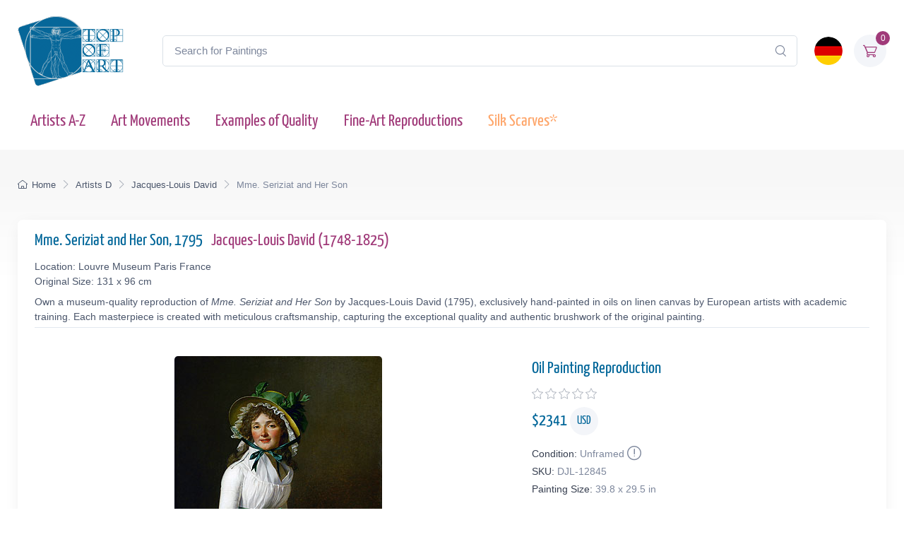

--- FILE ---
content_type: text/html; charset=utf-8
request_url: https://www.topofart.com/artists/David/art-reproduction/12845/Mme-Seriziat-and-Her-Son.php
body_size: 12387
content:
<!DOCTYPE html>
<html lang="en"> <head>
<meta charset="utf-8"> 
<title>Mme. Seriziat and Her Son | Jacques-Louis David | Painting Reproduction 12845 | TOPofART</title>
<meta name="description" content="Mme. Seriziat and Her Son, 1795 by Jacques-Louis David | Museum Quality Oil Painting Reproduction and Canvas Print 12845 | TOPofART">
<meta name="robots" content="index, follow">
<link rel="canonical" href="https://www.topofart.com/artists/David/art-reproduction/12845/Mme-Seriziat-and-Her-Son.php">
<link rel="alternate" hreflang="en" href="https://www.topofart.com/artists/David/art-reproduction/12845/Mme-Seriziat-and-Her-Son.php">
<link rel="alternate" hreflang="de" href="https://www.topofart.com/de/artists/David/art-reproduction/12845/Mme-Seriziat-and-Her-Son.php">
<link rel="alternate" hreflang="x-default" href="https://www.topofart.com/artists/David/art-reproduction/12845/Mme-Seriziat-and-Her-Son.php">
<meta property="fb:app_id" content="258051434976076">
<meta property="og:image" content="https://cdn.topofart.com/images/artists/Jacques-Louis_David/paintings-wm/davidjl018.jpg">
<meta property="og:image:height" content="400">
<meta property="og:image:width" content="294">
<meta property="og:image:type" content="image/jpeg">
<meta property="og:type" content="product">
<meta property="og:title" content="Mme. Seriziat and Her Son | Jacques-Louis David | Painting Reproduction">
<meta property="og:description" content="Mme. Seriziat and Her Son, 1795 | Jacques-Louis David | Fine Art Painting Reproduction | TOPofART">
<meta property="og:url" content="https://www.topofart.com/artists/David/art-reproduction/12845/Mme-Seriziat-and-Her-Son.php">
<meta property="og:site_name" content="TOPofART.com">
<meta property="product:price:amount" content="2341">
<meta property="product:price:currency" content="USD">
<meta property="product:availability" content="instock">
<meta name="twitter:card" content="product">
<meta name="twitter:site" content="@TOPofARTcom">
<meta name="twitter:creator" content="@TOPofARTcom">
<meta name="twitter:title" content="Mme. Seriziat and Her Son by Jacques-Louis David">
<meta name="twitter:description" content="Mme. Seriziat and Her Son, 1795 | Jacques-Louis David | Fine Art Painting Reproduction 12845 | TOPofART">
<meta name="twitter:image:src" content="https://cdn.topofart.com/images/artists/Jacques-Louis_David/paintings-wm/davidjl018.jpg">
<meta name="twitter:data1" content="$2341 USD">
<meta name="twitter:label1" content="PRICE">
<meta name="twitter:data2" content="101 x 75 cm (Painting Reproduction)">
<meta name="twitter:label2" content="SIZE">
 <meta name="viewport" content="width=device-width, initial-scale=1">
<link rel="shortcut icon" href="https://cdn.topofart.com/favicon.ico"> <link href="https://cdn.topofart.com/img/apple-touch-icon.png" rel="apple-touch-icon">
<link rel="icon" type="image/png" sizes="16x16" href="https://cdn.topofart.com/img/favicon-16x16.png"> <link rel="icon" type="image/png" sizes="32x32" href="https://cdn.topofart.com/img/favicon-32x32.png">
<link rel="icon" type="image/png" sizes="48x48" href="https://cdn.topofart.com/img/favicon-48x48.png"> <link href="https://cdn.topofart.com/img/apple-touch-icon-152x152.png" rel="apple-touch-icon" sizes="152x152">
<link href="https://cdn.topofart.com/img/apple-touch-icon-167x167.png" rel="apple-touch-icon" sizes="167x167">
<link href="https://cdn.topofart.com/img/apple-touch-icon-180x180.png" rel="apple-touch-icon" sizes="180x180">
<link href="https://cdn.topofart.com/img/apple-touch-icon-120x120.png" rel="apple-touch-icon" sizes="120x120">
<link href="https://cdn.topofart.com/img/apple-touch-icon-76x76.png" rel="apple-touch-icon" sizes="76x76">
<link href="https://cdn.topofart.com/img/android-chrome-192x192.png" rel="icon" sizes="192x192">
<link href="https://cdn.topofart.com/img/android-chrome-512x512.png" rel="icon" sizes="512x512">
<link rel="preconnect" href="https://cdn.topofart.com" crossorigin>
<link rel="dns-prefetch" href="https://cdn.topofart.com">
<link rel="preload" href="https://cdn.topofart.com/topofart.css" as="style">
<link rel="preload" href="https://cdn.topofart.com/images/topofart-paintings-logo.png" as="image">
<link rel="stylesheet" media="screen" href="https://cdn.topofart.com/topofart.css">

 
</head>
  <!-- Body-->
  <body class="handheld-toolbar-enabled">

    <main class="page-wrapper">
      <!-- Navbar 3 Level (Light)-->
      <header class="shadow-sm">
        <!-- Remove "navbar-sticky" class to make navigation bar scrollable with the page.-->
        <div class="navbar-sticky bg-light">
          <div class="navbar navbar-expand-lg navbar-light">
            <div class="container">
            <div class="awe-logo">
            <a class="navbar-brand flex-shrink-0" href="https://www.topofart.com/" title="TOPofART"><div class="awe-logo-img"></div></a>
            </div>
            
<form action="/search/" method="POST" name="simple_search_form" class="input-group d-none d-lg-flex mx-4">
    <input id="searchInput" class="form-control rounded-end pe-5" type="text" name="search_text" placeholder="Search for Paintings">
    <button type="submit" class="btn-clear ci-search position-absolute top-50 end-0 translate-middle-y text-muted fs-base me-3" aria-label="Search"></button>
</form>
<div class="search-backdrop d-none" id="searchBackdrop" onclick="closeSearch()"></div>

<div class="search-container d-none" id="searchContainer">
    <div class="search-header position-relative w-100 p-3 d-flex justify-content-between align-items-center bg-white">
        <div class="flex-grow-1 me-3">
            <input id="searchInputModal" class="form-control form-control-lg" type="text" placeholder="Search for Paintings and Artists">
        </div>
        <button class="btn-close" onclick="closeSearch()"></button>
    </div>

    <div class="search-body">
        <div class="search-filters p-3 d-none d-lg-block border-end" style="width: 300px; overflow-y: auto;">
            <div class="filter-group mb-4">
                <h4 class="fs-5 text-blue">Artist</h4>
                <div class="filter-options" id="artistFilters">
                </div>
                <div class="mt-2 d-none" id="artistShowMore">
                    <button class="alert btn-outline-secondary btn-sm p-1 small" onclick="toggleFilterOptions('artist')">
                        show more
                    </button>
                </div>
            </div>

            <div class="filter-group mb-4">
                <h4 class="fs-5 text-blue">Museum</h4>
                <div class="filter-options" id="museumFilters">
                </div>
                <div class="mt-2 d-none" id="museumShowMore">
                    <button class="alert btn-outline-secondary btn-sm p-1 small" onclick="toggleFilterOptions('museum')">
                        show more
                    </button>
                </div>
            </div>
        </div>

        <div class="results-container flex-grow-1 d-flex flex-column overflow-auto">
            <div id="resultsCount" class="text-muted small pt-4 pb-0 ps-4"></div>
            <div id="results" class="p-3"></div>
        </div>
    </div>
</div>

<script src="https://cdn.topofart.com/scripts/search-modal.js.php?lang=en" defer></script>     
              
              <div class="navbar-toolbar d-flex flex-shrink-0 align-items-center">
              
                <button class="navbar-toggler position-absolute start-50 translate-middle-x" type="button" data-bs-toggle="collapse" data-bs-target="#navbarCollapse" aria-label="Navbar Collapse"><span class="navbar-toggler-icon"></span></button>

<a href="https://www.topofart.com/de/artists/David/art-reproduction/12845/Mme-Seriziat-and-Her-Son.php">
    <img class="rounded-circle sq-size-40" 
     src="https://cdn.topofart.com/ln/de/flag.png" 
     srcset="https://cdn.topofart.com/ln/de/flag.png 40w,
             https://cdn.topofart.com/ln/de/flag.png?width=60&height=60&enlarge=1 60w"
     sizes="40px"
     width="40" 
     height="40" 
     alt="Language Flag - Deutsch">
    </a>                     
                <div class="navbar-tool ms-3"><a class="navbar-tool-icon-box bg-secondary text-red" href="https://www.topofart.com/shopping-cart/">              
<span class="navbar-tool-label">0</span><i class="navbar-tool-icon ci-cart"></i></a>
                </div>
              </div>
            </div>
          </div>
          <div class="navbar navbar-expand-lg navbar-light navbar-stuck-menu mt-n2 pt-0 pb-2">
            <div class="container">
                <!-- Search-->                                          
                <form action="/search/" method="POST" class="input-group d-lg-none my-3">
                <input id="searchInputMobile" class="form-control rounded-end pe-5" type="text" name="search_text" placeholder="Search for Paintings">
                <button type="submit" class="btn-clear ci-search position-absolute top-50 end-0 translate-middle-y text-muted fs-base me-3" aria-label="Search"></button>
                </form>            
              <div class="collapse navbar-collapse" id="navbarCollapse">

                <!-- Primary menu-->
                <ul class="navbar-nav">
                  <li><a class="nav-link text-red" href="https://www.topofart.com/artists-a-z.php">Artists A-Z</a>
                  </li>                
                  <li><a class="nav-link text-red" href="https://www.topofart.com/art-styles.php">Art Movements</a>
                  </li>
                  <li><a class="nav-link text-red" href="https://www.topofart.com/quality-samples.php?page=1">Examples of Quality</a>
                  </li>
                                 
                  <li class="nav-item dropdown"><div class="nav-link dropdown-toggle pe-yes text-red" data-bs-toggle="dropdown" data-bs-auto-close="outside">Fine-Art Reproductions</div>
                    <div class="dropdown-menu px-2 pb-4">
                      <div class="d-flex flex-wrap flex-sm-nowrap">
                        <div class="mega-dropdown-column pt-3 pt-sm-4 px-2 px-lg-3">
                          <div class="widget widget-links">
                            <p class="fs-sm mb-2">Index of the Recently Added Paintings in our Catalogue</p>
                            <ul class="widget-list">
                              <li class="widget-list-item mb-1"><a class="h4 text-red" href="https://www.topofart.com/new-art-reproductions.php">New Fine-Art Reproductions</a></li>
                            </ul>
                          </div>
                        </div>
                        <div class="mega-dropdown-column pt-4 px-2 px-lg-3">
                          <div class="widget widget-links">
                            <p class="fs-sm mb-2">The Most Popular Oil Painting Reproductions</p>
                            <ul class="widget-list">
                              <li class="widget-list-item mb-1"><a class="h4 text-red" href="https://www.topofart.com/top-100-art-reproductions.php">Top 100 Paintings</a></li>
                            </ul>
                          </div>
                        </div>
                        <div class="mega-dropdown-column pt-4 px-2 px-lg-3">
                          <div class="widget widget-links">
                            <p class="fs-sm mb-2">Expert Advice and Techniques for Artwork Framing</p>
                            <ul class="widget-list">
                              <li class="widget-list-item mb-1"><a class="h4 text-red" href="https://www.topofart.com/framed-art-reproductions.php">Framing Paintings</a></li>
                            </ul>
                          </div>
                        </div>
                      </div>
                    </div>
                  </li>               
                                  
                  <li><a class="nav-link text-orange" href="https://www.topofart.com/scarves-list.php" title="Silk Scarves of Famous Paintings" data-bs-auto-close="outside">Silk Scarves*</a>
                  </li>

                </ul>
              </div>
            </div>
          </div>
        </div>
      </header>
<script type="application/ld+json">
{
  "@context": "https://schema.org",
  "@type": "BreadcrumbList",
  "itemListElement": [{
    "@type": "ListItem",
    "position": 1,
    "name": "Home",
    "item": "https://www.topofart.com/"
  },{
    "@type": "ListItem",
    "position": 2,
    "name": "Artists D",
    "item": "https://www.topofart.com/artists/alphabet/D"
  },{
    "@type": "ListItem",
    "position": 3,
    "name": "Jacques-Louis David",
    "item": "https://www.topofart.com/artists/David/"
  },{
    "@type": "ListItem",
    "position": 4,
    "name": "Mme. Seriziat and Her Son",
    "item": "https://www.topofart.com/artists/David/art-reproduction/12845/Mme-Seriziat-and-Her-Son.php"
  }]
}
</script><script>
var frameWdth = 0;
var matWdth = 0;
var frameName = "unframed";
var matName = "unframed";
var frame_id = 0;
var mat_id = 0;
var framePrice = 0;
var matPrice = 0;
var frameType = 0;
var matType = 0;
var frmBrdr = 113;
var frmWdth = 294;
var frmHght = 400;

var currencies = {"EUR":{"rate":1,"symbol":"\u20ac","code":"EUR","size":1,"scode":" cm","fullcode":" centimeters","shortcode":" cm","methods":["card","ideal","bancontact","eps","p24"]},"GBP":{"rate":0.86809999999999998,"symbol":"\u00a3","code":"GBP","size":1,"scode":" cm","fullcode":" centimeters","shortcode":" cm","methods":["card"]},"USD":{"rate":1.1741999999999999,"symbol":"$","code":"USD","size":2.54,"scode":" in","fullcode":" inches","shortcode":"\"","methods":["card"]},"USDALL":{"rate":1.1741999999999999,"symbol":"$","code":"USD","size":1,"scode":" cm","fullcode":" centimeters","shortcode":" cm","methods":["card"]}};
var current_currency = 'USD';

var allPaintingData = new Array();
allPaintingData['hand'] = {
    'max_d' : 360,
    'def_w' : 75,
    'def_h' : 101,
    'pCoeff' : 0.74257425742574,
    'add_w' : 0.18861386138614,
    'add_h' : 0.254,
    'new_width' : 75,
    'new_height' : 101
}
allPaintingData['print'] = {
    'max_d' : 120,
    'def_w' : 40.4,
    'def_h' : 55,
    'pCoeff' : 0.73454545454545,
    'add_w' : 0.18657454545455,
    'add_h' : 0.254,
    'new_width' : 40.4,
    'new_height' : 55
};
var thumbnail = "https://cdn.topofart.com/images/artists/Jacques-Louis_David/paintings-lg/davidjl018.jpg";
var shippingText1 = "Creation Time: 2-3 days";
var shippingText2 = "Creation Time: 7-8 days";
var unfrmText1 = "Rolled-up";
var unfrmText2 = "Framed";

var hand_price = 2341.3548;
var price = 0;
var price_for_square = 0.032548824;


var for_frame_hand = "yes";
var framing_hand = "0";

var for_frame = "yes";
var framing = "yes";

var can_aged = 'yes';
var selected_type = 'hand';
var server_path = '';
var image_path = 'https://www.topofart.com';
var cdn_path = 'https://cdn.topofart.com';
var txt_not_selected = "not selected";
</script><div class="page-title-overlap bg-grey pt-4">
        <div class="container d-lg-flex justify-content-between py-2 py-lg-3 d-none d-sm-none">
            <nav aria-label="breadcrumb">
              <ol class="breadcrumb breadcrumb-dark flex-lg-nowrap justify-content-center justify-content-lg-start">
                <li class="breadcrumb-item"><a class="text-nowrap" href="https://www.topofart.com/"><i class="ci-home"></i>Home</a></li>
                <li class="breadcrumb-item text-nowrap"><a href="https://www.topofart.com/artists/alphabet/D">Artists D</a></li>
                <li class="breadcrumb-item text-nowrap"><a href="https://www.topofart.com/artists/David/">Jacques-Louis David</a></li>
                <li class="breadcrumb-item text-nowrap active" aria-current="page">Mme. Seriziat and Her Son</li>
              </ol>
            </nav>      
        </div>
      </div><div class="container">
        <!-- Gallery + details-->
        <div class="bg-light shadow-lg rounded-3 px-4 py-3 mb-5">       
          <div class="border-bottom pb-1 mb-3 fs-sm">
            <h1 class="h4 text-blue">Mme. Seriziat and Her Son, 1795 <a href="https://www.topofart.com/artists/David/" class="ms-2">Jacques-Louis David  (1748-1825)</a></h1>
            Location: Louvre Museum Paris France<br>Original Size: 131 x 96 cm<p class="fs-sm mb-0 mt-2">Own a museum-quality reproduction of <em>Mme. Seriziat and Her Son</em> by Jacques-Louis David (1795), exclusively hand-painted in oils on linen canvas by European artists with academic training. Each masterpiece is created with meticulous craftsmanship, capturing the exceptional quality and authentic brushwork of the original painting.</p></div>               
          <div class="px-lg-3">
            <div class="row">           
              <!-- Product gallery-->
              <div class="col-lg-7 pt-lg-4"><picture><source type="image/webp" srcset="https://cdn.topofart.com/images/artists/Jacques-Louis_David/paintings-wm/davidjl018.jpg"><source type="image/jpeg" srcset="https://cdn.topofart.com/images/artists/Jacques-Louis_David/paintings-wm/davidjl018.jpg"><img class="rounded-2 mx-auto d-block mb-5 max-dim-800" src="https://cdn.topofart.com/images/artists/Jacques-Louis_David/paintings-wm/davidjl018.jpg" width="294" height="400" loading="eager" fetchpriority="high" alt="Mme. Seriziat and Her Son, 1795 | Jacques-Louis David" title="Jacques-Louis David | Mme. Seriziat and Her Son, 1795"></picture>
<div class="d-none d-sm-block mb-8"></div><script type="application/ld+json">
        {
          "@context": "https://schema.org",
          "@type": "VideoObject",
          "name": "Recreating Jacques-Louis David: A Video Journey into Museum-Quality Reproductions by TOPofART",
          "description": "Video showcasing the process of hand-painting a Jacques-Louis David masterpiece with the utmost precision and care for detail.",
          "thumbnailUrl": [
            "https://cdn.topofart.com/images/vimeo/1028557644.jpg"
          ],
          "uploadDate": "2020-05-15 15:50:43:00+02:00",
          "duration": "PT5M15S",
          "embedUrl": "https://player.vimeo.com/video/1028557644",
          "width": "1920",
          "height": "1080"   
        }
        </script>

    <div class="gallery mx-auto d-block mb-5" style="width: 97%;">
    
    <vimeo-embed>
      <img class="rounded-2 lazyload" src="https://cdn.topofart.com/images/vimeo/1028557644.jpg" width="640" height="360" alt="Recreating Jacques-Louis David: A Video Journey into Museum-Quality Reproductions by TOPofART">
      <iframe class="border-0" src="" data-src="https://player.vimeo.com/video/1028557644" width="640" height="360" allow="autoplay; fullscreen; picture-in-picture" title="Recreating Jacques-Louis David: A Video Journey into Museum-Quality Reproductions by TOPofART"></iframe>
      <button aria-label="Play Video"></button>
    </vimeo-embed> 
      
    <h2 class="fs-5 text-blue mb-0 mt-2">Recreating Jacques-Louis David: A Video Journey into Museum-Quality Reproductions by TOPofART</h2>
    <p class="fs-sm lh-2">Video showcasing the process of hand-painting a Jacques-Louis David masterpiece with the utmost precision and care for detail.</p>
    </div></div>
              <!-- Product details-->
              <div class="col-lg-5 pt-4 pt-lg-4">
                <div class="product-details ms-auto pb-3"><h2 class="h4 text-blue mb-2">Oil Painting Reproduction</h2>
                  <div class="d-flex justify-content-between align-items-center mb-2"><div><div class="star-rating"><div class="star"><i class="star-rating-icon ci-star"></i><i class="star-rating-icon ci-star"></i><i class="star-rating-icon ci-star"></i><i class="star-rating-icon ci-star"></i><i class="star-rating-icon ci-star"></i></div></div></div></div><script type="application/ld+json">
  {
    "@context": "https://schema.org/",
    "@type": "Product",
    "name": "Mme. Seriziat and Her Son, 1795 by Jacques-Louis David",
    "image": "https://cdn.topofart.com/images/artists/Jacques-Louis_David/paintings-wm/davidjl018.jpg",
    "description": "Painting Title: Mme. Seriziat and Her Son, 1795 | Artist: Jacques-Louis David | Fine Art Painting Reproduction",
    "brand": {
      "@type": "Brand",
      "name": "TOPofART"
    },  
    "sku": "DJL-12845",
    "mpn": "DJL-12845",
    "material": "Oil on Canvas",
    "offers": {
      "@type": "Offer",
      "category": "Oil Painting Reproduction",   
      "url": "https://www.topofart.com/artists/David/art-reproduction/12845/Mme-Seriziat-and-Her-Son.php",
      "priceCurrency": "USD",
      "price": "2341",
      "availability": "https://schema.org/InStock",
      "itemCondition": "https://schema.org/NewCondition",

          "shippingDetails": {
          "@type": "OfferShippingDetails",
          "shippingRate": {
            "@type": "MonetaryAmount",
            "value": 0.00,
            "currency": "USD"
          },
          "shippingDestination": {
            "@type": "DefinedRegion",
            "addressCountry": "us"
          },
          "deliveryTime": {
            "@type": "ShippingDeliveryTime",
            "handlingTime": {
              "@type": "QuantitativeValue",
              "minValue": 2,
              "maxValue": 7,
              "unitCode": "DAY"
            },
            "transitTime": {
              "@type": "QuantitativeValue",
              "minValue": 10,
              "maxValue": 15,
              "unitCode": "DAY"
            }
          }
        },

         "hasMerchantReturnPolicy": {
          "@type": "MerchantReturnPolicy",
          "applicableCountry": "us",
          "returnPolicyCategory": "https://schema.org/MerchantReturnFiniteReturnWindow",
          "merchantReturnDays": 14,
          "returnMethod": "https://schema.org/ReturnByMail",
          "returnFees": "ReturnFeesCustomerResponsibility",
          "sameAs": "https://www.topofart.com/return-policy.php"
        }  
  }    
 }
}
  </script><div class="mb-3"><span class="h4 fw-normal text-blue me-1">$<span id="infoPrice_hand">2341.35</span> <span class="circle"><span class="fs-6 secondary circle-content">USD</span></span></span></div>   
    
  <!-- Modal markup -->
  <div class="modal" id="condition" tabindex="-1" role="dialog">
    <div class="modal-dialog" role="document">
      <div class="modal-content">
        <div class="modal-header">
          <h4 class="modal-title">Condition: Unframed</h4>
          <button type="button" class="btn-close" data-bs-dismiss="modal" aria-label="Close"></button>
        </div>
        <div class="modal-body fs-sm">
  
We frame canvas prints only, but not oil paintings.<br>
There is a basic reason for not framing the oil paintings.<br>
The hand-painted oil paintings are expensive product and the risk of damages during transport of stretched on a frame painting is too high.<br>
You can imagine the risk of damaging and breaking the painting when it is stretched on a frame.<br>
The second reason is the post expenses of the framed paintings and carrier limitations of the large shipments.<br>
Sometimes postage costs go beyond the price of the painting itself.<br><br>
*We ship our oil paintings rolled-up. You will be able to stretch and frame your canvas in your local frame-shop.

        </div>
      </div>
    </div>
  </div>

                    <div class="fs-sm mb-1"><span class="text-heading fw-medium me-1">Condition:</span><span class="text-muted" id="Condition">Unframed<a class="nav-link-style fs-sm text-success" href="#condition" aria-label="Painting Condition" data-bs-toggle="modal"><i class="ci-announcement text-muted lead align-middle mt-n1 ms-1"></i></a></span></div>            
                    <div class="fs-sm mb-1"><span class="text-heading fw-medium me-1">SKU:</span><span class="text-muted" id="SKU">DJL-12845</span></div>
            <div class="fs-sm mb-4"><span class="text-heading fw-medium me-1">Painting Size:</span><span class="text-muted" id="infoSize_hand"></span></div><div id="dtlsTp_hand"></div><div class="list-group" id="div_details_hand"> 
      <div><label class="selector btn-outline-secondary d-block w-100 mb-2"><input class="form-check-input me-2" type="radio" name="pprice" checked="checked" value="0" onclick="stSldrVl_hand(0)"><span>39.8 x 29.5 in - $2341</span></label><input type="hidden" name="p_sig_0" id="p_sig_0" value="DJL-12845-12633"><input type="hidden" name="p_h_0" id="p_h_0" value="101"><input type="hidden" name="p_w_0" id="p_w_0" value="75"><input type="hidden" name="p_p_0" id="p_p_0" value="2341"><p class="card-text fs-sm text-muted mb-4">If you want a different size than the offered <a href="https://www.topofart.com/contact.php" aria-label="Contact us"><i class="ci-mail lead align-middle mt-n1 me-2"></i></a></p>
  <form id="hand_shopping_cart" name="shopping_cart" action="https://www.topofart.com/shopping-cart/" method="post">
      <input type="hidden" name="u_id" value="861724b52f6a8fa76bf7d62bd74441f9">
      <input type="hidden" name="med" value="1">
      <input type="hidden" name="art_id" value="225">
      <input type="hidden" name="p_id" value="12845">
      <input type="hidden" name="w" value="75">
      <input type="hidden" name="h" value="101">
      <input type="hidden" name="p" value="0">
      <input type="hidden" name="f1" value="0">
      <input type="hidden" name="f2" value="0"></form><div class="mb-3 d-flex align-items-center">
    <a class="btn btn-primary btn-shadow d-block w-100 fs-4" href="#stop" data-bs-toggle="modal">Oil Painting $<span id="infoTotal_hand">2341</span><i class="ci-cart fs-lg ms-2 me-2"></i>Add to Cart</a></div>
<div class="modal" id="stop" tabindex="-1" role="dialog">
  <div class="modal-dialog" role="document">
    <div class="modal-content">
      <div class="modal-header">
        <h4 class="modal-title">Dear Customer</h4>
        <button type="button" class="btn-close" data-bs-dismiss="modal" aria-label="Close"></button>
      </div>
      <div class="modal-body fs-sm">

We are experiencing an overwhelming workload due to several major projects. To ensure timely delivery, we are temporarily suspending new orders for oil painting reproductions.<br><br>We are deeply humbled by the trust and enthusiasm that our customers have placed in our creations. This has resulted in a surge in demand for our services. We sincerely apologize for any inconvenience caused by this temporary suspension and appreciate your unwavering support.<br><br>Please use form to provide your request. We will review and inform you whether we can accommodate your order in our schedule.<br>We look forward to resuming our full service offerings and continuing to deliver the exceptional quality that you have come to expect from us.


    <form method="POST" action="#" id="requestform">
    <input type="hidden" id="ip" name="ip" value="18.224.183.90">
    <label for="paintingname"></label>
    <input type="text" readonly class="h5 form-control-plaintext text-blue alert alert-accent mb-0" name="paintingname" id="paintingname" value="DJL-12845 - Mme. Seriziat and Her Son, 1795">

    <div class="mb-0 mt-0">
      <label for="yourname" class="form-label"></label>
      <input class="form-control" type="text" name="yourname" id="yourname" placeholder="Your Name" required>
      <div class="valid-feedback">Looks good!</div>
    </div>

<div class="mb-0">
  <label for="youremail" class="form-label"></label>
  <input class="form-control" type="email" name="youremail" id="youremail" placeholder="Your Email" required>
</div>

<div class="mb-3">
  <label for="paintingrequest" class="form-label"></label>
  <textarea class="form-control" name="paintingrequest" id="paintingrequest" rows="4" placeholder="Note" required></textarea>
</div>

<input type="hidden" id="formKey" name="formKey" value="c598bb085fa44070228c44ed874cd548">
  
  <button class="btn btn-primary btn-shadow" type="submit">Submit</button>
</form>

<script>
var encodedUrl = "aHR0cHM6Ly93d3cudG9wb2ZhcnQuY29tL3BhaW50aW5nLXJlcXVlc3QucGhw";
var decodedUrl = atob(encodedUrl); // Decode the URL

document.getElementById("requestform").action = decodedUrl;
</script>

      </div>
    </div>
  </div>
</div>
    <div class="mb-3 d-flex align-items-center">
    <a href="https://www.topartprint.com/artists/David/art-print/12845/Mme-Seriziat-and-Her-Son.php" title="Order a Canvas Print of Mme. Seriziat and Her Son, 1795 by Jacques-Louis David from TopArtPrint" class="btn btn-secondary btn-shadow d-block w-100 fs-4">Canvas Print $72.32 | Customize & Buy</a></div><!-- Product panels-->
                    <div class="accordion mb-4" id="productPanels">
                      <div class="accordion-item">
                        <h3 class="accordion-header"><a class="accordion-button fs-5 text-blue" href="#paintingInfo" role="button" data-bs-toggle="collapse" aria-expanded="true" aria-controls="paintingInfo"><i class="ci-announcement text-blue lead align-middle mt-n1 me-2"></i>Description</a></h3>
                        <div class="accordion-collapse collapse show" id="paintingInfo" data-bs-parent="#productPanels">
                          <div class="accordion-body fs-sm lh-2">
                                  
                              <i class="ci-check-circle text-success lead align-middle mt-n1 me-2"></i>Completely Hand Painted<br>
                <i class="ci-check-circle text-success lead align-middle mt-n1 me-2"></i>Painted by European Аrtists with Academic Education<br>
                <i class="ci-check-circle text-success lead align-middle mt-n1 me-2"></i>Museum Quality<br>
                <i class="ci-check-circle text-success lead align-middle mt-n1 me-2"></i>+ 4 cm (1.6") Margins for Stretching<br>
                <span id="shpngTme_hand"><i class="ci-check-circle text-success lead align-middle mt-n1 me-2"></i>Creation Time: 8-9 Weeks</span><br>                         
                
  <!-- Modal markup -->
  <div class="modal" id="free-ship" tabindex="-1" role="dialog">
    <div class="modal-dialog" role="document">
      <div class="modal-content">
        <div class="modal-header">
          <h4 class="modal-title">Shipping Options</h4>
          <button type="button" class="btn-close" data-bs-dismiss="modal" aria-label="Close"></button>
        </div>
        <div class="modal-body fs-sm">
          Free WorldWide Standard Shipping (15-25 business days) <strong>$0.00 USD</strong><br><br>DHL (3-4 business days)<br><br>The price for DHL shipping depends on the weight, the volume, and the destination of the parcel. After adding of the painting to the shopping cart, you can check the price of the shipping services.
        </div>
      </div>
    </div>
  </div>
  <a class="nav-link-style fs-sm text-success" href="#free-ship" data-bs-toggle="modal"><i class="ci-delivery text-success lead align-middle mt-n1 me-2"></i>Free Shipping!</a>


                          </div>
                        </div>
                      </div>
                      <div class="accordion-item">
                        <h3 class="accordion-header"><a class="accordion-button collapsed fs-5 text-blue" href="#creationProcess" role="button" data-bs-toggle="collapse" aria-expanded="true" aria-controls="creationProcess"><i class="ci-image text-blue lead align-middle mt-n1 me-2"></i>Creation Process</a></h3>
                        <div class="accordion-collapse collapse" id="creationProcess" data-bs-parent="#productPanels">
                          <div class="accordion-body fs-sm">
  <p>We create our paintings with museum quality and covering the highest academic standards. Once we get your order, it will be entirely hand-painted with oil on canvas. All the materials we use are the highest level, being totally artist graded painting materials and linen canvas.<br><br>We will add 1.6" (4 cm) additional blank canvas all over the painting for stretching.<br><br>High quality and detailing in every inch are time consuming. The reproduction of <strong>Jacques-Louis David</strong> also needs time to dry in order to be completely ready for shipping, as this is crucial to not be damaged during transportation.<br>Based on the size, level of detail and complexity we need <strong>8-9</strong> weeks to complete the process.<br><br>In case the delivery date needs to be extended in time, or we are overloaded with requests, there will be an email sent to you sharing the new timelines of production and delivery.<br><br>TOPofART wants to remind you to keep patient, in order to get you the highest quality, being our mission to fulfill your expectations.<br><br>We not stretch and frame our oil paintings due to several reasons:<br>Painting reproduction is a high quality expensive product, which we cannot risk to damage by sending it being stretched.<br>Also, there are postal restrictions, regarding the size of the shipment.<br>Additionally, due to the dimensions of the stretched canvas, the shipment price may exceed the price of the product itself.<br><br>You can stretch and frame your painting in your local frame-shop.</p>
                          </div>
                        </div>
                      </div>                    
                      <div class="accordion-item">
                        <h3 class="accordion-header"><a class="accordion-button collapsed fs-5 text-blue" href="#shippingOptions" role="button" data-bs-toggle="collapse" aria-expanded="true" aria-controls="shippingOptions"><i class="ci-delivery text-blue lead align-middle mt-n1 me-2"></i>Delivery</a></h3>
                        <div class="accordion-collapse collapse" id="shippingOptions" data-bs-parent="#productPanels">
                          <div class="accordion-body fs-sm">
  <p>Once the painting <strong>Mme. Seriziat and Her Son</strong> is ready and dry, it will be shipped to your delivery address. The canvas will be rolled-up in a secure postal tube.<br><br>We offer free shipping as well as paid express transportation services.<br><br>After adding your artwork to the shopping cart, you will be able to check the delivery price using the <a class="badge bg-primary pt-1 fs-sm" href="/shopping-cart/">Estimate Shipping and Tax</a> tool.</p>
                          </div>
                        </div>
                      </div>
                      <div class="accordion-item">
                        <h3 class="accordion-header"><a class="accordion-button collapsed fs-5 text-blue" href="#museumQuality" role="button" data-bs-toggle="collapse" aria-expanded="true" aria-controls="museumQuality"><i class="ci-target text-blue fs-lg align-middle mt-n1 me-2"></i>Museum Quality</a></h3>
                        <div class="accordion-collapse collapse" id="museumQuality" data-bs-parent="#productPanels">
                          <div class="accordion-body fs-sm">
  <div class="flags">                       
  <div class="bg-20_years"></div><span> Over 20 Years Experience</span>
  </div>
  <div class="flags mb-3">                      
  <div class="bg-museum_quality"></div><span> Only Museum Quality</span>
  </div>                    
  <p>The paintings we create are only of museum quality. Our academy graduated artists will never allow a compromise in the quality and detail of the ordered painting. TOPofART do not work, and will never allow ourselves to work with low quality studios from the Far East. We are based in Europe, and quality is our highest priority.</p>
                          </div>
                        </div>
                      </div></div></div></div><div id="div_frame_hand" style="display: none;"><div class="topart_46"><div id="slFrmDiv_unframed_hand" class="topart_47">
          <div class="topart_48">
            <p onclick="selectFrame('unframed', 0, 0); infoFrame(0, 0);"><img id="slFrmImg_unframed_hand" src="https://cdn.topofart.com/img/icon-svg/unchecked.svg" width="16" height="16" alt="unselected"></p>
        </div>
        </div></div></div><div id="div_mat_hand" style="display: none;">
        <div class="topart_46">            
      <div id="slMatDiv_unframed_hand">
            <p onclick="selectMat('unframed', 0, 0); infoMat(0, 0);"><img id="slMatImg_unframed_hand" src="https://cdn.topofart.com/img/icon-svg/unchecked.svg" width="16" height="16" alt="unselected"></p>
        </div>
    </div></div>
      <div class="cleaner"></div></div>
              </div>
            </div>
          </div>
        </div><div class="container pt-5 mt-3">
        <div class="tns-carousel tns-controls-static tns-controls-outside">
          <div style="height:520px;" class="tns-carousel-inner" data-carousel-options="{&quot;items&quot;: 2, &quot;controls&quot;: true, &quot;nav&quot;: false, &quot;responsive&quot;: {&quot;0&quot;:{&quot;items&quot;:1},&quot;500&quot;:{&quot;items&quot;:2, &quot;gutter&quot;: 18},&quot;768&quot;:{&quot;items&quot;:3, &quot;gutter&quot;: 20}, &quot;1100&quot;:{&quot;items&quot;:4, &quot;gutter&quot;: 0}}}"><div class="card product-card">
    <a href="https://www.topofart.com/artists/David/art-reproduction/12846/Genevieve-Jacqueline-Pecoul-the-Painters-Mother-in-Law.php" title="Genevieve Jacqueline Pecoul (the Painter's Mother-in-Law), 1784 | Jacques-Louis David">
    <div class="card-img-top d-block-prod overflow-hidden" style="height:263px;">
<picture class="rounded-2"><source
      type="image/webp"
      srcset="[data-uri]"
      data-srcset="https://cdn.topofart.com/images/artists/Jacques-Louis_David/paintings-lg/davidjl019.jpg 1x, https://cdn.topofart.com/images/artists/Jacques-Louis_David/paintings-lg/x_davidjl019.jpg 1.5x"
    ><source
      type="image/jpeg"
      srcset="[data-uri]"
      data-srcset="https://cdn.topofart.com/images/artists/Jacques-Louis_David/paintings-lg/davidjl019.jpg 1x, https://cdn.topofart.com/images/artists/Jacques-Louis_David/paintings-lg/x_davidjl019.jpg 1.5x"
    ><img
      class="rounded-2 lazyload"
      src="[data-uri]"
      data-src="https://cdn.topofart.com/images/artists/Jacques-Louis_David/paintings-lg/davidjl019.jpg"
      width="207"
      height="263"
      alt="Genevieve Jacqueline Pecoul (the Painter&#039;s Mother-in-Law) | Jacques-Louis David | Painting Reproduction"
    ></picture><noscript><img
        class="rounded-2"
        src="https://cdn.topofart.com/images/artists/Jacques-Louis_David/paintings-lg/davidjl019.jpg"
        width="207"
        height="263"
        alt="Genevieve Jacqueline Pecoul (the Painter&#039;s Mother-in-Law) | Jacques-Louis David | Painting Reproduction"
      ></noscript>
    </div>
    <div class="card-body py-2">
    <h3 class="painting-title fs-sm mb-1 d-block text-blue text-truncate">Genevieve Jacqueline Pecoul (the Painter's Mother-in-Law) <span class="text-muted">1784</span></h3>
      <div class="d-flex justify-content-between mb-2">
        <div class="star-rating mb-2 h-20"></div></div>
  <div class="d-flex justify-content-between"><div class="btn-tag-purple btn-shadow me-2 mb-1 center w-100 fs-sm">Oil Painting<br>$3263</div><div class="btn-tag-blue btn-shadow mb-1 center w-100 fs-sm">Canvas Print<br>$77.52</div></div>
      </div></a>
    <div class="card-body card-body-hidden">
      <div class="fs-xs pb-0">
  SKU: DJL-12846<br>
  Jacques-Louis David<br>
  Original Size:92 x 72 cm<br>
  Louvre Museum, Paris, France</div></div></div><div class="card product-card">
    <a href="https://www.topofart.com/artists/David/art-reproduction/12847/Robertine-Tourteau-Marquise-dOrvilliers.php" title="Robertine Tourteau, Marquise d'Orvilliers, 1790 | Jacques-Louis David">
    <div class="card-img-top d-block-prod overflow-hidden" style="height:263px;">
<picture class="rounded-2"><source
      type="image/webp"
      srcset="[data-uri]"
      data-srcset="https://cdn.topofart.com/images/artists/Jacques-Louis_David/paintings-lg/davidjl020.jpg 1x, https://cdn.topofart.com/images/artists/Jacques-Louis_David/paintings-lg/x_davidjl020.jpg 1.5x"
    ><source
      type="image/jpeg"
      srcset="[data-uri]"
      data-srcset="https://cdn.topofart.com/images/artists/Jacques-Louis_David/paintings-lg/davidjl020.jpg 1x, https://cdn.topofart.com/images/artists/Jacques-Louis_David/paintings-lg/x_davidjl020.jpg 1.5x"
    ><img
      class="rounded-2 lazyload"
      src="[data-uri]"
      data-src="https://cdn.topofart.com/images/artists/Jacques-Louis_David/paintings-lg/davidjl020.jpg"
      width="195"
      height="263"
      alt="Robertine Tourteau, Marquise d&#039;Orvilliers | Jacques-Louis David | Painting Reproduction"
    ></picture><noscript><img
        class="rounded-2"
        src="https://cdn.topofart.com/images/artists/Jacques-Louis_David/paintings-lg/davidjl020.jpg"
        width="195"
        height="263"
        alt="Robertine Tourteau, Marquise d&#039;Orvilliers | Jacques-Louis David | Painting Reproduction"
      ></noscript>
    </div>
    <div class="card-body py-2">
    <h3 class="painting-title fs-sm mb-1 d-block text-blue text-truncate">Robertine Tourteau, Marquise d'Orvilliers <span class="text-muted">1790</span></h3>
      <div class="d-flex justify-content-between mb-2">
        <div class="star-rating mb-2 h-20"></div></div>
  <div class="d-flex justify-content-between"><div class="btn-tag-purple btn-shadow me-2 mb-1 center w-100 fs-sm">Oil Painting<br>$2115</div><div class="btn-tag-blue btn-shadow mb-1 center w-100 fs-sm">Canvas Print<br>$73.04</div></div>
      </div></a>
    <div class="card-body card-body-hidden">
      <div class="fs-xs pb-0">
  SKU: DJL-12847<br>
  Jacques-Louis David<br>
  Original Size:131 x 98 cm<br>
  Louvre Museum, Paris, France</div></div></div><div class="card product-card">
    <a href="https://www.topofart.com/artists/David/art-reproduction/12848/Marie-Francoise-Buron.php" title="Marie-Francoise Buron, 1769 | Jacques-Louis David">
    <div class="card-img-top d-block-prod overflow-hidden" style="height:263px;">
<picture class="rounded-2"><source
      type="image/webp"
      srcset="[data-uri]"
      data-srcset="https://cdn.topofart.com/images/artists/Jacques-Louis_David/paintings-lg/davidjl021.jpg 1x, https://cdn.topofart.com/images/artists/Jacques-Louis_David/paintings-lg/x_davidjl021.jpg 1.5x"
    ><source
      type="image/jpeg"
      srcset="[data-uri]"
      data-srcset="https://cdn.topofart.com/images/artists/Jacques-Louis_David/paintings-lg/davidjl021.jpg 1x, https://cdn.topofart.com/images/artists/Jacques-Louis_David/paintings-lg/x_davidjl021.jpg 1.5x"
    ><img
      class="rounded-2 lazyload"
      src="[data-uri]"
      data-src="https://cdn.topofart.com/images/artists/Jacques-Louis_David/paintings-lg/davidjl021.jpg"
      width="216"
      height="263"
      alt="Marie-Francoise Buron | Jacques-Louis David | Painting Reproduction"
    ></picture><noscript><img
        class="rounded-2"
        src="https://cdn.topofart.com/images/artists/Jacques-Louis_David/paintings-lg/davidjl021.jpg"
        width="216"
        height="263"
        alt="Marie-Francoise Buron | Jacques-Louis David | Painting Reproduction"
      ></noscript>
    </div>
    <div class="card-body py-2">
    <h3 class="painting-title fs-sm mb-1 d-block text-blue text-truncate">Marie-Francoise Buron <span class="text-muted">1769</span></h3>
      <div class="d-flex justify-content-between mb-2">
        <div class="star-rating mb-2 h-20"></div></div>
  <div class="d-flex justify-content-between"><div class="btn-tag-purple btn-shadow me-2 mb-1 center w-100 fs-sm">Oil Painting<br>$1849</div><div class="btn-tag-blue btn-shadow mb-1 center w-100 fs-sm">Canvas Print<br>$116.00</div></div>
      </div></a>
    <div class="card-body card-body-hidden">
      <div class="fs-xs pb-0">
  SKU: DJL-12848<br>
  Jacques-Louis David<br>
  Original Size:66 x 54 cm<br>
  Musee National des Beaux-Arts, Algiers, Algeria</div></div></div><div class="card product-card">
    <a href="https://www.topofart.com/artists/David/art-reproduction/12849/Self-Portrait.php" title="Self Portrait, 1794 | Jacques-Louis David">
    <div class="card-img-top d-block-prod overflow-hidden" style="height:263px;">
<picture class="rounded-2"><source
      type="image/webp"
      srcset="[data-uri]"
      data-srcset="https://cdn.topofart.com/images/artists/Jacques-Louis_David/paintings-lg/davidjl022.jpg 1x, https://cdn.topofart.com/images/artists/Jacques-Louis_David/paintings-lg/x_davidjl022.jpg 1.5x"
    ><source
      type="image/jpeg"
      srcset="[data-uri]"
      data-srcset="https://cdn.topofart.com/images/artists/Jacques-Louis_David/paintings-lg/davidjl022.jpg 1x, https://cdn.topofart.com/images/artists/Jacques-Louis_David/paintings-lg/x_davidjl022.jpg 1.5x"
    ><img
      class="rounded-2 lazyload"
      src="[data-uri]"
      data-src="https://cdn.topofart.com/images/artists/Jacques-Louis_David/paintings-lg/davidjl022.jpg"
      width="204"
      height="263"
      alt="Self Portrait | Jacques-Louis David | Painting Reproduction"
    ></picture><noscript><img
        class="rounded-2"
        src="https://cdn.topofart.com/images/artists/Jacques-Louis_David/paintings-lg/davidjl022.jpg"
        width="204"
        height="263"
        alt="Self Portrait | Jacques-Louis David | Painting Reproduction"
      ></noscript>
    </div>
    <div class="card-body py-2">
    <h3 class="painting-title fs-sm mb-1 d-block text-blue text-truncate">Self Portrait <span class="text-muted">1794</span></h3>
      <div class="d-flex justify-content-between mb-2">
        <div class="star-rating mb-2 h-20"></div></div>
  <div class="d-flex justify-content-between"><div class="btn-tag-purple btn-shadow me-2 mb-1 center w-100 fs-sm">Oil Painting<br>$1831</div><div class="btn-tag-blue btn-shadow mb-1 center w-100 fs-sm">Canvas Print<br>$76.44</div></div>
      </div></a>
    <div class="card-body card-body-hidden">
      <div class="fs-xs pb-0">
  SKU: DJL-12849<br>
  Jacques-Louis David<br>
  Original Size:81 x 64 cm<br>
  Louvre Museum, Paris, France</div></div></div><div class="card product-card">
    <a href="https://www.topofart.com/artists/David/art-reproduction/12850/Leonidas-at-the-Thermopylae.php" title="Leonidas at the Thermopylae, 1814 | Jacques-Louis David">
    <div class="card-img-top d-block-prod overflow-hidden" style="height:263px;">
<picture class="rounded-2"><source
      type="image/webp"
      srcset="[data-uri]"
      data-srcset="https://cdn.topofart.com/images/artists/Jacques-Louis_David/paintings-lg/davidjl023.jpg 1x, https://cdn.topofart.com/images/artists/Jacques-Louis_David/paintings-lg/x_davidjl023.jpg 1.5x"
    ><source
      type="image/jpeg"
      srcset="[data-uri]"
      data-srcset="https://cdn.topofart.com/images/artists/Jacques-Louis_David/paintings-lg/davidjl023.jpg 1x, https://cdn.topofart.com/images/artists/Jacques-Louis_David/paintings-lg/x_davidjl023.jpg 1.5x"
    ><img
      class="rounded-2 lazyload"
      src="[data-uri]"
      data-src="https://cdn.topofart.com/images/artists/Jacques-Louis_David/paintings-lg/davidjl023.jpg"
      width="263"
      height="195"
      alt="Leonidas at the Thermopylae | Jacques-Louis David | Painting Reproduction"
    ></picture><noscript><img
        class="rounded-2"
        src="https://cdn.topofart.com/images/artists/Jacques-Louis_David/paintings-lg/davidjl023.jpg"
        width="263"
        height="195"
        alt="Leonidas at the Thermopylae | Jacques-Louis David | Painting Reproduction"
      ></noscript>
    </div>
    <div class="card-body py-2">
    <h3 class="painting-title fs-sm mb-1 d-block text-blue text-truncate">Leonidas at the Thermopylae <span class="text-muted">1814</span></h3>
      <div class="d-flex justify-content-between mb-2">
        <div class="star-rating mb-2 h-20"></div></div>
  <div class="d-flex justify-content-between"><div class="btn-tag-blue btn-shadow mb-1 center w-100 fs-sm">Canvas Print<br>$121.79</div></div>
      </div></a>
    <div class="card-body card-body-hidden">
      <div class="fs-xs pb-0">
  SKU: DJL-12850<br>
  Jacques-Louis David<br>
  Original Size:395 x 531 cm<br>
  Louvre Museum, Paris, France</div></div></div></div>
        </div>
      </div>
            </div><script>
document.querySelectorAll(':is(vimeo-embed, youtube-embed) button').forEach(button => button.addEventListener('click', () => {
  const video = button.previousElementSibling;
  video.src = video.dataset.src;
}))
</script>
<span id="dtlsBtm"></span>
<span id="mnFrmTop"></span>
<span id="mnFrmBtm"></span>
<span id="mnFrmMdlLft"></span>
<span id="mnFrmMdlRght"></span>
<span id="infoFramePrice_hand"></span>
<span id="infoFramePrice_print"></span>
<span id="infoFrameName_print"></span>
<span id="infoMatPrice_hand"></span>
<span id="infoMatPrice_print"></span>
<span id="infoMatName_print"></span>

<script src="https://cdn.topofart.com/scripts/painting_details.js"></script><script>stSldrVl_hand(0);</script><script>chngDtls('details_hand');selectFrame('unframed', 0, 0); selectMat('unframed', 0, 0);</script>
<script>
document.addEventListener("DOMContentLoaded", function () {
    setTimeout(function () {
        var carousels = document.querySelectorAll('.tns-controls');

        carousels.forEach(function (carousel) {
            var prevButton = carousel.querySelector('button[data-controls="prev"]');
            var nextButton = carousel.querySelector('button[data-controls="next"]');

            if (prevButton) {
                prevButton.setAttribute("aria-label", "Previous slide");
                prevButton.setAttribute("title", "Previous slide");
            }

            if (nextButton) {
                nextButton.setAttribute("aria-label", "Next slide");
                nextButton.setAttribute("title", "Next slide");
            }
        });
    }, 500);
});
</script>
<script>
document.addEventListener("DOMContentLoaded", function () {
    setTimeout(function () {
        var hiddenSlides = document.querySelectorAll('.tns-item[aria-hidden="true"]');

        hiddenSlides.forEach(function (slide) {
            var links = slide.querySelectorAll('a');
            links.forEach(function (link) {
                link.setAttribute("tabindex", "-1");
            });
        });
    }, 500);
});
</script>
</main>
            <!-- Footer-->
    <footer class="footer bg-dark pt-5">
      <div class="container">
        <div class="row pb-2">
          <div class="col-md-4 col-sm-6">
            <div class="widget widget-links widget-light pb-2 mb-4">
              <h4 class="widget-title text-light fs-5">About TOPofART</h4>
        <div class="mb-0 fs-ms text-light opacity-50">TOPofART specializes in hand-painted art reproductions with oil paints on canvas, as well as giclée prints on canvas and art paper. We offer mounting and framing of canvas prints ordered from us.</div>
            </div>
      
            <div class="widget widget-links widget-light pb-2 mb-4">
      <h4 class="widget-title text-light fs-5">Testimonials</h4>
      
      
<div class="star-rating"><i class="star-rating-icon ci-star-filled active"></i><i class="star-rating-icon ci-star-filled active"></i><i class="star-rating-icon ci-star-filled active"></i><i class="star-rating-icon ci-star-filled active"></i><i class="star-rating-icon ci-star-filled active"></i></div>             
        <span class="mb-0 fs-ms text-light opacity-50">Customer comments for TOPofART (4.96 of 5) based on <a class="link-white" href="https://www.topofart.com/customer-comments.php?page=1">519 reviews</a><br>We are proud of our oil painting reproductions, but we are happiest when we receive feedback from our customers. See what they say about our paintings.</span>
            </div>
          </div>
          <div class="col-md-4 col-sm-6">
            <div class="widget widget-links widget-light pb-2 mb-4">
              <h4 class="widget-title text-light fs-5">Customer Service</h4>
              <ul class="widget-list">
        
<li class="widget-list-item"><a class="widget-list-link" href="https://www.topofart.com/faq.php">FAQs</a></li><li class="widget-list-item"><a class="widget-list-link" href="https://www.topofart.com/privacy-policy.php">Privacy Policy</a></li><li class="widget-list-item"><a class="widget-list-link" href="https://www.topofart.com/terms-conditions.php">Terms & Conditions</a></li><li class="widget-list-item"><a class="widget-list-link" href="https://www.topofart.com/return-policy.php">Return Policy</a></li>       </ul>
                </div>
                <div class="widget widget-links widget-light pb-2 mb-4">
                  <h4 class="widget-title text-light fs-5">Explore</h4>
                  <ul class="widget-list">
        <li class="widget-list-item"><a class="widget-list-link" href="https://www.topofart.com/contact.php">Contact Us</a></li><li class="widget-list-item"><a class="widget-list-link" href="https://www.topofart.com/blog/">TOPofART Blog</a></li><li class="widget-list-item"><a class="widget-list-link" href="https://www.topofart.com/art-decoration.php">Interior Decorating</a></li>       </ul>
            </div>
          </div>
          <div class="col-md-4">
            <div class="widget pb-2 mb-4">
              <h4 class="widget-title text-light fs-5">Follow Us</h4>
              <div class="d-flex flex-wrap">
               <div class="mb-3"><a class="btn-social bs-light bs-twitter mb-2" href="https://x.com/TOPofARTcom" rel="nofollow noopener noreferrer" target="_blank" aria-label="Twitter"><i class="ci-twitter"></i></a><a class="btn-social bs-light bs-facebook ms-2 mb-2" href="https://www.facebook.com/TOPofART.Paintings/" rel="nofollow noopener noreferrer" target="_blank" aria-label="Facebook"><i class="ci-facebook"></i></a><a class="btn-social bs-light bs-instagram ms-2 mb-2" href="https://www.instagram.com/topofart/" rel="nofollow noopener noreferrer" target="_blank" aria-label="Instagram"><i class="ci-instagram"></i></a><a class="btn-social bs-light bs-vimeo ms-2 mb-2" href="https://vimeo.com/topofart" rel="nofollow noopener noreferrer" target="_blank" aria-label="Vimeo"><i class="ci-vimeo"></i></a><a class="btn-social bs-light bs-youtube ms-2 mb-2" href="https://www.youtube.com/c/TOPofART" rel="nofollow noopener noreferrer" target="_blank" aria-label="YouTube"><i class="ci-youtube"></i></a></div>
              </div>
            </div>
      
            <div class="widget pb-2 mb-4">
              <h4 class="widget-title text-light fs-5">Secure Online Payment</h4>
<div class="d-flex flex-wrap">
  <picture>
    <source type="image/webp" 
            srcset="https://cdn.topofart.com/img/cards-alt.webp 1x" 
            data-srcset="https://cdn.topofart.com/img/cards-alt.webp 1x">
    <source type="image/png" 
            srcset="https://cdn.topofart.com/img/cards-alt.png 1x" 
            data-srcset="https://cdn.topofart.com/img/cards-alt.png 1x">
    <img class="d-inline-block lazyload" 
         src="https://cdn.topofart.com/img/cards-alt.png" 
         data-src="https://cdn.topofart.com/img/cards-alt.png" 
         width="187" height="28" 
         alt="Payment methods: Visa, MasterCard, Amex">
  </picture>
</div>
            </div>
      
            <div class="widget pb-2 mb-4">      
      
              <h4 class="widget-title text-light fs-5">Newsletter</h4>               
  <form class="subscription-form validate" action="https://topofart.us17.list-manage.com/subscribe/post?u=5e83f6319c3666fc1f50dafd3&amp;id=ae2c496766" method="post" name="mc-embedded-subscribe-form" rel="noopener" target="_blank" novalidate>
    <div class="input-group flex-nowrap">
      <i class="ci-mail position-absolute top-50 translate-middle-y text-muted fs-base ms-3"></i>
      <input class="form-control rounded-start" type="email" name="EMAIL" placeholder="Your email" autocomplete="on" required>
      <button class="btn btn-primary" type="submit" name="subscribe">Subscribe*</button>
    </div>
    <div style="position: absolute; left: -5000px;" aria-hidden="true">
      <input type="text" class="subscription-form-antispam" name="b_5e83f6319c3666fc1f50dafd3_ae2c496766" tabindex="-1">
    </div>
    <div class="form-text text-light opacity-50 d-none d-sm-block">*Subscribe to receive special offers, updates and news.</div>
    <div class="subscription-status"></div>
  </form>
            </div>      
      
          </div>
        </div>
      </div>
   
    
      <div class="pt-4 bg-darker">
        <div class="container">
          <div class="pb-4 fs-xs text-light opacity-50 text-center text-md-start">© TOPofART 1998/2025</div>
        </div>
      </div>
    </footer>

    <!-- Back To Top Button--><a class="btn-scroll-top" aria-label="Scroll Top" href="#top" data-scroll><span class="btn-scroll-top-tooltip text-muted fs-sm me-2">Top</span><i class="btn-scroll-top-icon ci-arrow-up">   </i></a>

<script>
  window.lazyLoadOptions = {
    elements_selector: ".lazyload",
  };
</script>   

<script src="https://cdn.topofart.com/topofart.js"></script>
<script src="https://cdn.jsdelivr.net/npm/meilisearch@latest/dist/bundles/meilisearch.umd.js" defer></script>

<script>
  window.BrevoConversationsSetup = {
    groupId: "sfhn3kPkj9rFvgMMY",
    deferredLoading: true,
    chatWidth: 400,
    buttonSize: 60
};
</script>      

<script>
window.addEventListener("scroll", () => {
    setTimeout(() => {
        (function(d, w, c) {
            w.BrevoConversationsID = "662b945583a9d60f3d46c4c1";
            w[c] = w[c] || function() {
                (w[c].q = w[c].q || []).push(arguments);
            };
            var s = d.createElement("script");
            s.async = true;
            s.src = "https://conversations-widget.brevo.com/brevo-conversations.js";
            if (d.head) d.head.appendChild(s);
        })(document, window, "BrevoConversations");
    }, 300);
}, {
    once: true
});
</script>

<script>
document.addEventListener("DOMContentLoaded", function() {
  var lazyloadImages = document.querySelectorAll("img.lazy");    
  var lazyloadThrottleTimeout;
  
  function lazyload () {
    if(lazyloadThrottleTimeout) {
      clearTimeout(lazyloadThrottleTimeout);
    }    
    
    lazyloadThrottleTimeout = setTimeout(function() {
        var scrollTop = window.pageYOffset;
        lazyloadImages.forEach(function(img) {
            if(img.offsetTop < (window.innerHeight + scrollTop)) {
              img.src = img.dataset.src;
              img.classList.remove("lazy");
            }
        });
        if(lazyloadImages.length == 0) { 
          document.removeEventListener("scroll", lazyload);
          window.removeEventListener("resize", lazyload);
          window.removeEventListener("orientationChange", lazyload);
        }
    }, 20);
  }
  
  document.addEventListener("scroll", lazyload);
  window.addEventListener("resize", lazyload);
  window.addEventListener("orientationChange", lazyload);
});
</script>
  
  </body>
</html>